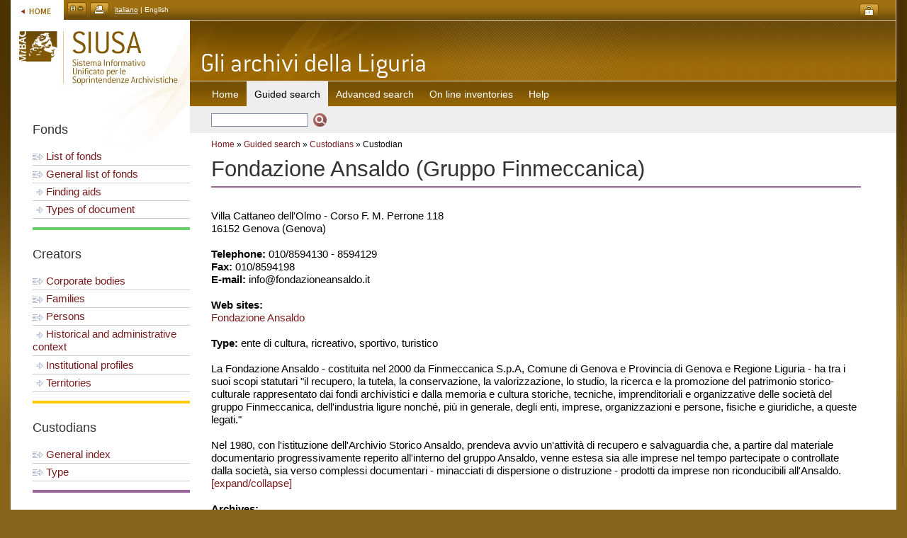

--- FILE ---
content_type: text/html; charset=utf-8
request_url: https://siusa-archivi.cultura.gov.it/cgi-bin/siusa/pagina.pl?TipoPag=cons&Chiave=14261&RicProgetto=reg-lig&RicDimF=2&RicLin=en
body_size: 6183
content:
<?xml version="1.0" encoding="utf-8"?>
<!DOCTYPE html PUBLIC "-//W3C//DTD XHTML 1.0 Strict//EN" "http://www.w3.org/TR/xhtml1/DTD/xhtml1-strict.dtd">
<html xmlns="http://www.w3.org/1999/xhtml" xml:lang="it" lang="it">
<head>
<meta http-equiv="Content-Type" content="text/html; charset=utf-8" />
<meta name="description" content="The Sistema Informativo Unificato per le Soprintendenze Archivistiche (Unified Information System for the Supervision Agencies) better known as SIUSA, intends to be the primary access node to non state archival documents, both public and private, which are not kept by State Archives." />
<meta name="keywords" content="SIUSA, archives, non state archival documents, Supervision Agencies, fonds, creators, custodians, inventorier, corporate bodies, families, persons" />
<title>SIUSA | Liguria - Fondazione Ansaldo (Gruppo Finmeccanica)</title>
<link href="/siusaweb/regionali/css/grande.css" media="screen" rel="stylesheet" type="text/css" title="testogrande" />
<link href="/siusaweb/regionali/css/albero.css" media="screen" rel="stylesheet" type="text/css" />
<link href="/siusaweb/regionali/css/jquery.cluetip.css" media="screen" rel="stylesheet" type="text/css" />
<link href="/siusaweb/regionali/css/print.css" media="print" rel="stylesheet" type="text/css" />
<link rel="alternate stylesheet" media="screen" type="text/css" title="testomedio" href="/siusaweb/regionali/css/main.css" />
<link rel="icon" href="/siusaweb/regionali/icone/favicon.ico" type="image/x-icon" />
<script type="text/javascript" src="/siusaweb/js/jquery-1.2.6.min.js"></script><script type="text/javascript" src="/siusaweb/js/jquery.toggleElements.js"></script><script type="text/javascript" src="/siusaweb/js/swricerche.js"></script><script type="text/javascript" src="/siusaweb/js/jquery.dimensions.min.js"></script><script type="text/javascript" src="/siusaweb/js/jquery.cluetip.js"></script>
<!-- SCRIPT per la stampa -->
<script type="text/javascript">
<!--
function printit(){  
if (window.print) {
window.print() ;  
} else {
var WebBrowser = '<object id="WebBrowser1" classid="CLSID:8856F961-340A-11D0-A96B-00C04FD705A2"><'+'/object>';
document.body.insertAdjacentHTML('beforeEnd', WebBrowser);
WebBrowser1.ExecWB(6, 2);//Use a 1 vs. a 2 for a prompting dialog box
WebBrowser1.outerHTML = "";  
}
}
-->
</script>
</head>
<body>
<div><a name="inizio" id="inizio"></a></div>
<!-- GUIDA NAVIGAZIONE -->
<div class="invisibile">Tasti di scelta rapida del sito: <a href="#menuprincipale" title="Menu principale del sito">Menu principale</a> | <a href="#contenuto" title="Contenuto testuale della pagina">Corpo della pagina</a> | <a href="#submenu" title="Colonna di sinistra">Vai alla colonna di sinistra</a></div>
<hr class="invisibile" />
<!-- FINE GUIDA NAVIGAZIONE --> 
<div id="container">
<!-- FUNZIONI -->
<div id="funzioni"><ul><li class="home"><a href="https://siusa-archivi.cultura.gov.it/cgi-bin/siusa/pagina.pl?RicLin=en&amp;RicDimF=2" title="SIUSA Home Page"><img src="/siusaweb/regionali/immagini/bt_home.jpg" alt="bottone home" width="75" height="28" /></a></li><li><a href="https://siusa-archivi.cultura.gov.it/cgi-bin/siusa/pagina.pl?RicVM=indice&amp;RicSez=indcons&amp;RicProgetto=reg%2dlig&amp;TipoPag=cons&amp;RicDimF=1&amp;RicLin=en&amp;Chiave=14261&amp;RicTipoScheda=sc" title="Normal font size"><img src="/siusaweb/regionali/immagini/bt_a_1.jpg" alt="Normal font size button" width="27" height="22" /></a></li><li><script type="text/javascript">
<!--
var NS = (navigator.appName == "Netscape");
var VERSION = parseInt(navigator.appVersion);
if (VERSION > 3) {
document.write('<a href="#" name="Print" accesskey="0" title="Print" onclick="printit()"><img src="/siusaweb/regionali/immagini/bt_stampa.jpg" alt="Print button" width="27" height="22" /><'+'/a>');        
}
-->
</script>
<!-- FINE SCRIPT per la stampa --></li><li><a href="https://siusa-archivi.cultura.gov.it/cgi-bin/siusa/pagina.pl?RicProgetto=reg%2dlig&amp;RicSez=indcons&amp;RicVM=indice&amp;RicTipoScheda=sc&amp;Chiave=14261&amp;RicDimF=2&amp;TipoPag=cons" title="versione italiana">italiano</a> | English</li><li class="float_right"><a href="https://siusa-archivi.cultura.gov.it/siusa/index.html" title="Reserved area"><img src="/siusaweb/regionali/immagini/bt_login.jpg" alt="bottone login" width="27" height="22" /></a></li></ul></div>
<!-- fine FUNZIONI -->
<!-- INIZIO PAGINA -->
<!-- colonna di sinstra -->
<p class="invisibile"><a name="submenu" id="submenu"></a><strong>Colonna con sottomenu di navigazione</strong></p><hr class="invisibile" />
<div id="col_sx_generico">
<div id="testata_logo"><a href="https://siusa-archivi.cultura.gov.it/cgi-bin/siusa/pagina.pl?RicLin=en&amp;RicDimF=2"><img src="/siusaweb/regionali/immagini/testata_logo.jpg" alt="SIUSA, Sistema Informativo Unificato per le Soprintendenze Archivistiche" width="253" height="116" title="SIUSA Home Page" /></a></div>
<div class="box_indici_01">
<h1>Fonds</h1>
<ul><li><a href="https://siusa-archivi.cultura.gov.it/cgi-bin/siusa/pagina.pl?RicVM=indice&amp;RicSez=fondi&amp;RicProgetto=reg-lig&amp;RicLin=en&amp;RicDimF=2"><img src="/siusaweb/regionali/icone/ico_indice.gif" alt="icona" width="15" height="9" /> List of fonds </a></li>
<li><a href="https://siusa-archivi.cultura.gov.it/cgi-bin/siusa/pagina.pl?RicVM=indice&amp;RicSez=complessi&amp;RicProgetto=reg-lig&amp;RicLin=en&amp;RicDimF=2"><img src="/siusaweb/regionali/icone/ico_indice.gif" alt="icona" width="15" height="9" /> General list of fonds </a></li>
<li><a href="https://siusa-archivi.cultura.gov.it/cgi-bin/siusa/pagina.pl?RicVM=indice&amp;RicSez=strumcorr&amp;RicProgetto=reg-lig&amp;RicLin=en&amp;RicDimF=2"><img src="/siusaweb/regionali/icone/ico_indice_02.gif" alt="icona" width="15" height="9" /> Finding aids </a></li>
<li><a href="https://siusa-archivi.cultura.gov.it/cgi-bin/siusa/pagina.pl?RicVM=indice&amp;RicSez=profdocgen&amp;RicProgetto=reg-lig&amp;RicLin=en&amp;RicDimF=2"><img src="/siusaweb/regionali/icone/ico_indice_02.gif" alt="icona" width="15" height="9" /> Types of document </a></li></ul>
</div>
<div class="box_indici_02">
<h1>Creators</h1>
<ul><li><a href="https://siusa-archivi.cultura.gov.it/cgi-bin/siusa/pagina.pl?RicVM=indice&amp;RicSez=prodenti&amp;RicProgetto=reg-lig&amp;RicLin=en&amp;RicDimF=2"><img src="/siusaweb/regionali/icone/ico_indice.gif" alt="icona" width="15" height="9" /> Corporate bodies </a></li>
<li><a href="https://siusa-archivi.cultura.gov.it/cgi-bin/siusa/pagina.pl?RicVM=indice&amp;RicSez=prodfamiglie&amp;RicProgetto=reg-lig&amp;RicLin=en&amp;RicDimF=2"><img src="/siusaweb/regionali/icone/ico_indice.gif" alt="icona" width="15" height="9" /> Families </a></li>
<li><a href="https://siusa-archivi.cultura.gov.it/cgi-bin/siusa/pagina.pl?RicVM=indice&amp;RicSez=prodpersone&amp;RicProgetto=reg-lig&amp;RicLin=en&amp;RicDimF=2"><img src="/siusaweb/regionali/icone/ico_indice.gif" alt="icona" width="15" height="9" /> Persons </a></li>
<li><a href="https://siusa-archivi.cultura.gov.it/cgi-bin/siusa/pagina.pl?RicVM=indice&amp;RicSez=contesti&amp;RicProgetto=reg-lig&amp;RicLin=en&amp;RicDimF=2"><img src="/siusaweb/regionali/icone/ico_indice_02.gif" alt="icona" width="15" height="9" /> Historical and administrative context </a></li>
<li><a href="https://siusa-archivi.cultura.gov.it/cgi-bin/siusa/pagina.pl?RicVM=indice&amp;RicSez=profist&amp;RicProgetto=reg-lig&amp;RicLin=en&amp;RicDimF=2"><img src="/siusaweb/regionali/icone/ico_indice_02.gif" alt="icona" width="15" height="9" /> Institutional profiles </a></li>
<li><a href="https://siusa-archivi.cultura.gov.it/cgi-bin/siusa/pagina.pl?RicVM=indice&amp;RicSez=ambiti&amp;RicProgetto=reg-lig&amp;RicLin=en&amp;RicDimF=2"><img src="/siusaweb/regionali/icone/ico_indice_02.gif" alt="icona" width="15" height="9" /> Territories </a></li></ul>
</div>
<div class="box_indici_03">
<h1>Custodians</h1>
<ul><li><a href="https://siusa-archivi.cultura.gov.it/cgi-bin/siusa/pagina.pl?RicVM=indice&amp;RicSez=indcons&amp;RicProgetto=reg-lig&amp;RicLin=en&amp;RicDimF=2"><img src="/siusaweb/regionali/icone/ico_indice.gif" alt="icona" width="15" height="9" /> General index </a></li>
<li><a href="https://siusa-archivi.cultura.gov.it/cgi-bin/siusa/pagina.pl?RicVM=indice&amp;RicSez=indconstipo&amp;RicProgetto=reg-lig&amp;RicLin=en&amp;RicDimF=2"><img src="/siusaweb/regionali/icone/ico_indice.gif" alt="icona" width="15" height="9" /> Type </a></li></ul>
</div>
</div>
<!-- fine colonna di sinstra -->

<div id="col_center">
<p class="invisibile">
<a name="contenuto" id="contenuto"></a>
<strong>Contenuto della pagina</strong>
</p>
<hr class="invisibile" />
<!-- TESTATA -->
<div id="testata_bg">
<div id="testata_titolo"><img src="/siusaweb/regionali/titoli/t_liguria.gif" alt="Guida on-line agli archivi non statali" height="85" /></div>
</div>
<!-- FINE TESTATA -->
<!-- MENU -->
<div class="invisibile"><a name="menuprincipale" id="menuprincipale"></a><strong>Menu di navigazione</strong><hr class="invisibile" /></div>
<div id="menu"><ul><li><a href="https://siusa-archivi.cultura.gov.it/cgi-bin/siusa/pagina.pl?RicProgetto=reg-lig&amp;RicLin=en&amp;RicDimF=2" accesskey="1" title="access key 1">Home</a></li><li class="select">Guided search</li><li><a href="https://siusa-archivi.cultura.gov.it/cgi-bin/siusa/pagina.pl?RicVM=ricercaavanzata&amp;RicProgetto=reg-lig&amp;RicLin=en&amp;RicDimF=2" accesskey="3" title="access key 3">Advanced search</a></li><li><a href="https://siusa-archivi.cultura.gov.it/cgi-bin/siusa/pagina.pl?RicVM=inventari&amp;RicProgetto=reg-lig&amp;RicLin=en&amp;RicDimF=2" accesskey="4" title="access key 4">On line inventories</a></li><li><a href="https://siusa-archivi.cultura.gov.it/cgi-bin/siusa/pagina.pl?RicVM=aiuto&amp;RicProgetto=reg-lig&amp;RicLin=en&amp;RicDimF=2" accesskey="7" title="access key 7">Help</a></li></ul></div>
<!-- FINE MENU -->
<!-- cerca -->
<div id="barra_cerca">
<form id="ricercasemplice" method="get" action="https://siusa-archivi.cultura.gov.it/cgi-bin/siusa/pagina.pl">
<p>
 <input name="RicFrmRicSemplice" type="text" size="15" class="input" value="" />
 <input name="imageField" type="image" title="Simple search | searches in the following fields | Fonds: name, other names, content, archival history; | Custodians: name, other names, historical informations; | Creators: name, other names, description." src="/siusaweb/regionali/immagini/bt_cerca.gif" alt="Search" class="image_field title" />
 <input type="hidden" name="RicVM" value="ricercasemplice" /> 
 <input type="hidden" name="RicProgetto" value="reg-lig" /> 
 <input type="hidden" name="RicLin" value="en" /> 
 <input type="hidden" name="RicDimF" value="2" />

</p>
</form>
</div>
<!-- fine cerca -->
<div id="col_center_margini">
<div id="path"><a href="https://siusa-archivi.cultura.gov.it/cgi-bin/siusa/pagina.pl?RicProgetto=reg-lig&amp;RicLin=en&amp;RicDimF=2">Home</a>  &raquo; <a href="https://siusa-archivi.cultura.gov.it/cgi-bin/siusa/pagina.pl?RicVM=indice&amp;RicProgetto=reg-lig&amp;RicLin=en&amp;RicDimF=2">Guided search</a>  &raquo; <a href="https://siusa-archivi.cultura.gov.it/cgi-bin/siusa/pagina.pl?RicTipoScheda=sc&amp;RicLin=en&amp;RicDimF=2&amp;RicProgetto=reg%2dlig&amp;RicVM=indice&amp;RicSez=indcons"> Custodians</a> &raquo; Custodian</div>
<h1 class="titolo_conservatori">Fondazione Ansaldo (Gruppo Finmeccanica)</h1>
<div id="main_text">
Villa Cattaneo dell&apos;Olmo - Corso F. M. Perrone 118<br />16152 Genova (Genova)<br /><br /><strong>Telephone:</strong> 010/8594130 - 8594129<br /><strong>Fax:</strong> 010/8594198<br /><strong>E-mail:</strong> info@fondazioneansaldo.it<br /><br /><strong>Web sites:</strong><br /><a href="http://www.fondazioneansaldo.it/." title="This link opens in a new window" onclick="window.open(this.href); return false;" onkeypress="window.open(this.href); return false;">Fondazione Ansaldo</a><br /><br /><strong>Type:</strong> ente di cultura, ricreativo, sportivo, turistico<br /><br />La Fondazione Ansaldo - costituita nel 2000 da Finmeccanica S.p.A, Comune di Genova e Provincia di Genova e Regione Liguria - ha tra i suoi scopi statutari &quot;il recupero, la tutela, la conservazione, la valorizzazione, lo studio, la ricerca e la promozione del patrimonio storico-culturale rappresentato dai fondi archivistici e dalla memoria e cultura storiche, tecniche, imprenditoriali e organizzative delle società del gruppo Finmeccanica, dell&apos;industria ligure nonché, più in generale, degli enti, imprese, organizzazioni e persone, fisiche e giuridiche, a queste legati.&quot;<br /><br />Nel 1980, con l&apos;istituzione dell&apos;Archivio Storico Ansaldo, prendeva avvio un&apos;attività di recupero e salvaguardia che, a partire dal materiale documentario progressivamente reperito all&apos;interno del gruppo Ansaldo, venne estesa sia alle imprese nel tempo partecipate o controllate dalla società, sia verso complessi documentari - minacciati di dispersione o distruzione - prodotti da imprese non riconducibili all&apos;Ansaldo.<br /><div class="field-c closed" title="[expand/collapse]">Attualmente (settembre 2010) la Fondazione Ansaldo conserva oltre 15 chilometri di documentazione dalla metà del secolo XIX, prodotta da imprese riconducibili, soprattutto, ai gruppi Ansaldo, Bombrini, Bruzzo, Costa, Dufour, Fincantieri, Finmare, Finmeccanica, Gaslini, Ilva-Italsider, Perrone e da altri soggetti economici quali la Borsa Valori di Genova e il Banco di Chiavari e della Riviera Ligure.<br />Rilevanti sono anche altre raccolte: 300mila fotografie originali in negativo e a stampa che offrono una panoramica di molteplici attività imprenditoriali e lavorative a partire dalla seconda metà dell&apos;800, 4mila pellicole cinematografiche originali che documentano i più diversi aspetti della vita economica italiana del novecento, oltre a disegni tecnici e industriali, manufatti d&apos;epoca e cimeli, registri navali, titoli azionari e obbligazionari. <br /><br />La Fondazione Ansaldo è aperta al pubblico dal lunedì al venerdì dalle ore 8.30 alle ore 16.30<br /><br />E&apos; necessario concordare con la segreteria tempi e modalità riguardanti l&apos;accesso alle sale di consultazione e le visite.</div><br /><br /><strong>Archives:</strong><br /><a href="https://siusa-archivi.cultura.gov.it/cgi-bin/siusa/pagina.pl?TipoPag=comparc&amp;Chiave=339473&amp;RicLin=en&amp;RicDimF=2&amp;RicProgetto=reg%2dlig">Acciaierie e Ferriere di Bolzaneto</a> (complesso di fondi / superfondo)<br /><a href="https://siusa-archivi.cultura.gov.it/cgi-bin/siusa/pagina.pl?TipoPag=comparc&amp;Chiave=341220&amp;RicLin=en&amp;RicDimF=2&amp;RicProgetto=reg%2dlig">Acciaierie e ferriere nazionali</a> (fondo)<br /><a href="https://siusa-archivi.cultura.gov.it/cgi-bin/siusa/pagina.pl?TipoPag=comparc&amp;Chiave=341218&amp;RicLin=en&amp;RicDimF=2&amp;RicProgetto=reg%2dlig">Acciaierie elettriche Cogne - Girod</a> (fondo)<br /><a href="https://siusa-archivi.cultura.gov.it/cgi-bin/siusa/pagina.pl?TipoPag=comparc&amp;Chiave=341221&amp;RicLin=en&amp;RicDimF=2&amp;RicProgetto=reg%2dlig">Acciaierie venete</a> (fondo)<br /><a href="https://siusa-archivi.cultura.gov.it/cgi-bin/siusa/pagina.pl?TipoPag=comparc&amp;Chiave=341223&amp;RicLin=en&amp;RicDimF=2&amp;RicProgetto=reg%2dlig">Agglomerati antracite Aosta</a> (fondo)<br /><a href="https://siusa-archivi.cultura.gov.it/cgi-bin/siusa/pagina.pl?TipoPag=comparc&amp;Chiave=341234&amp;RicLin=en&amp;RicDimF=2&amp;RicProgetto=reg%2dlig">Alti forni, Fonderie e Acciaierie di Piombino</a> (fondo)<br /><a href="https://siusa-archivi.cultura.gov.it/cgi-bin/siusa/pagina.pl?TipoPag=comparc&amp;Chiave=339474&amp;RicLin=en&amp;RicDimF=2&amp;RicProgetto=reg%2dlig">Ansaldo</a> (complesso di fondi / superfondo)<br /><a href="https://siusa-archivi.cultura.gov.it/cgi-bin/siusa/pagina.pl?TipoPag=comparc&amp;Chiave=341244&amp;RicLin=en&amp;RicDimF=2&amp;RicProgetto=reg%2dlig">Ansaldo Cogne</a> (fondo)<br /><a href="https://siusa-archivi.cultura.gov.it/cgi-bin/siusa/pagina.pl?TipoPag=comparc&amp;Chiave=341245&amp;RicLin=en&amp;RicDimF=2&amp;RicProgetto=reg%2dlig">Ansaldo Coke</a> (fondo)<br /><a href="https://siusa-archivi.cultura.gov.it/cgi-bin/siusa/pagina.pl?TipoPag=comparc&amp;Chiave=138581&amp;RicLin=en&amp;RicDimF=2&amp;RicProgetto=reg%2dlig">Banco di Chiavari e della Riviera Ligure</a> (fondo)<br /><a href="https://siusa-archivi.cultura.gov.it/cgi-bin/siusa/pagina.pl?TipoPag=comparc&amp;Chiave=340860&amp;RicLin=en&amp;RicDimF=2&amp;RicProgetto=reg%2dlig">Bombrini Parodi, famiglia</a> (fondo)<br /><a href="https://siusa-archivi.cultura.gov.it/cgi-bin/siusa/pagina.pl?TipoPag=comparc&amp;Chiave=340859&amp;RicLin=en&amp;RicDimF=2&amp;RicProgetto=reg%2dlig">Bombrini, famiglia</a> (fondo)<br /><a href="https://siusa-archivi.cultura.gov.it/cgi-bin/siusa/pagina.pl?TipoPag=comparc&amp;Chiave=126732&amp;RicLin=en&amp;RicDimF=2&amp;RicProgetto=reg%2dlig">Borsa Valori di Genova</a> (fondo)<br /><a href="https://siusa-archivi.cultura.gov.it/cgi-bin/siusa/pagina.pl?TipoPag=comparc&amp;Chiave=341246&amp;RicLin=en&amp;RicDimF=2&amp;RicProgetto=reg%2dlig">Breda siderurgica</a> (fondo)<br /><a href="https://siusa-archivi.cultura.gov.it/cgi-bin/siusa/pagina.pl?TipoPag=comparc&amp;Chiave=341699&amp;RicLin=en&amp;RicDimF=2&amp;RicProgetto=reg%2dlig">Cementerie litoranee</a> (fondo)<br /><a href="https://siusa-archivi.cultura.gov.it/cgi-bin/siusa/pagina.pl?TipoPag=comparc&amp;Chiave=341701&amp;RicLin=en&amp;RicDimF=2&amp;RicProgetto=reg%2dlig">Centro ricerche metallurgiche - CRM</a> (fondo)<br /><a href="https://siusa-archivi.cultura.gov.it/cgi-bin/siusa/pagina.pl?TipoPag=comparc&amp;Chiave=340867&amp;RicLin=en&amp;RicDimF=2&amp;RicProgetto=reg%2dlig">Consiglio di fabbrica Stabilimento Meccanico</a> (fondo)<br /><a href="https://siusa-archivi.cultura.gov.it/cgi-bin/siusa/pagina.pl?TipoPag=comparc&amp;Chiave=341706&amp;RicLin=en&amp;RicDimF=2&amp;RicProgetto=reg%2dlig">Cornigliano spa</a> (fondo)<br /><a href="https://siusa-archivi.cultura.gov.it/cgi-bin/siusa/pagina.pl?TipoPag=comparc&amp;Chiave=340931&amp;RicLin=en&amp;RicDimF=2&amp;RicProgetto=reg%2dlig">Costa, famiglia</a> (fondo)<br /><a href="https://siusa-archivi.cultura.gov.it/cgi-bin/siusa/pagina.pl?TipoPag=comparc&amp;Chiave=341983&amp;RicLin=en&amp;RicDimF=2&amp;RicProgetto=reg%2dlig">Cottini Osta Amelia</a> (fondo)<br /><a href="https://siusa-archivi.cultura.gov.it/cgi-bin/siusa/pagina.pl?TipoPag=comparc&amp;Chiave=340870&amp;RicLin=en&amp;RicDimF=2&amp;RicProgetto=reg%2dlig">De Vito Eugenio</a> (fondo)<br /><a href="https://siusa-archivi.cultura.gov.it/cgi-bin/siusa/pagina.pl?TipoPag=comparc&amp;Chiave=340932&amp;RicLin=en&amp;RicDimF=2&amp;RicProgetto=reg%2dlig">Dufour</a> (fondo)<br /><a href="https://siusa-archivi.cultura.gov.it/cgi-bin/siusa/pagina.pl?TipoPag=comparc&amp;Chiave=341711&amp;RicLin=en&amp;RicDimF=2&amp;RicProgetto=reg%2dlig">Elba S.A. di miniere e di altiforni</a> (fondo)<br /><a href="https://siusa-archivi.cultura.gov.it/cgi-bin/siusa/pagina.pl?TipoPag=comparc&amp;Chiave=341076&amp;RicLin=en&amp;RicDimF=2&amp;RicProgetto=reg%2dlig">Finmare</a> (complesso di fondi / superfondo)<br /><a href="https://siusa-archivi.cultura.gov.it/cgi-bin/siusa/pagina.pl?TipoPag=comparc&amp;Chiave=341981&amp;RicLin=en&amp;RicDimF=2&amp;RicProgetto=reg%2dlig">Finsider</a> (fondo)<br /><a href="https://siusa-archivi.cultura.gov.it/cgi-bin/siusa/pagina.pl?TipoPag=comparc&amp;Chiave=347812&amp;RicLin=en&amp;RicDimF=2&amp;RicProgetto=reg%2dlig">Fondazione Ansaldo. Cineteca</a> (complesso di fondi / superfondo)<br /><a href="https://siusa-archivi.cultura.gov.it/cgi-bin/siusa/pagina.pl?TipoPag=comparc&amp;Chiave=341996&amp;RicLin=en&amp;RicDimF=2&amp;RicProgetto=reg%2dlig">Fondazione Ansaldo. Fototeca</a> (complesso di fondi / superfondo)<br /><a href="https://siusa-archivi.cultura.gov.it/cgi-bin/siusa/pagina.pl?TipoPag=comparc&amp;Chiave=341673&amp;RicLin=en&amp;RicDimF=2&amp;RicProgetto=reg%2dlig">Fondazione Gerolamo Gaslini</a> (fondo)<br /><a href="https://siusa-archivi.cultura.gov.it/cgi-bin/siusa/pagina.pl?TipoPag=comparc&amp;Chiave=340871&amp;RicLin=en&amp;RicDimF=2&amp;RicProgetto=reg%2dlig">Gamba Carlo</a> (fondo)<br /><a href="https://siusa-archivi.cultura.gov.it/cgi-bin/siusa/pagina.pl?TipoPag=comparc&amp;Chiave=341352&amp;RicLin=en&amp;RicDimF=2&amp;RicProgetto=reg%2dlig">Gaslini Gerolamo</a> (complesso di fondi / superfondo)<br /><a href="https://siusa-archivi.cultura.gov.it/cgi-bin/siusa/pagina.pl?TipoPag=comparc&amp;Chiave=341391&amp;RicLin=en&amp;RicDimF=2&amp;RicProgetto=reg%2dlig">Gaslini, Gerolamo</a> (fondo)<br /><a href="https://siusa-archivi.cultura.gov.it/cgi-bin/siusa/pagina.pl?TipoPag=comparc&amp;Chiave=341160&amp;RicLin=en&amp;RicDimF=2&amp;RicProgetto=reg%2dlig">Grisella spa</a> (fondo)<br /><a href="https://siusa-archivi.cultura.gov.it/cgi-bin/siusa/pagina.pl?TipoPag=comparc&amp;Chiave=341216&amp;RicLin=en&amp;RicDimF=2&amp;RicProgetto=reg%2dlig">Ilva</a> (fondo)<br /><a href="https://siusa-archivi.cultura.gov.it/cgi-bin/siusa/pagina.pl?TipoPag=comparc&amp;Chiave=138469&amp;RicLin=en&amp;RicDimF=2&amp;RicProgetto=reg%2dlig">Ilva</a> (complesso di fondi / superfondo)<br /><a href="https://siusa-archivi.cultura.gov.it/cgi-bin/siusa/pagina.pl?TipoPag=comparc&amp;Chiave=341214&amp;RicLin=en&amp;RicDimF=2&amp;RicProgetto=reg%2dlig">Ilva Alti Forni e Acciaierie d’Italia</a> (fondo)<br /><a href="https://siusa-archivi.cultura.gov.it/cgi-bin/siusa/pagina.pl?TipoPag=comparc&amp;Chiave=341712&amp;RicLin=en&amp;RicDimF=2&amp;RicProgetto=reg%2dlig">Impresa Sebina di navigazione</a> (fondo)<br /><a href="https://siusa-archivi.cultura.gov.it/cgi-bin/siusa/pagina.pl?TipoPag=comparc&amp;Chiave=341716&amp;RicLin=en&amp;RicDimF=2&amp;RicProgetto=reg%2dlig">Istituto case per lavoratori dell&apos;industria siderurgica - ICLIS</a> (fondo)<br /><a href="https://siusa-archivi.cultura.gov.it/cgi-bin/siusa/pagina.pl?TipoPag=comparc&amp;Chiave=341643&amp;RicLin=en&amp;RicDimF=2&amp;RicProgetto=reg%2dlig">Istituto Giannina Gaslini</a> (fondo)<br /><a href="https://siusa-archivi.cultura.gov.it/cgi-bin/siusa/pagina.pl?TipoPag=comparc&amp;Chiave=341718&amp;RicLin=en&amp;RicDimF=2&amp;RicProgetto=reg%2dlig">Istituto Industriale ligure</a> (fondo)<br /><a href="https://siusa-archivi.cultura.gov.it/cgi-bin/siusa/pagina.pl?TipoPag=comparc&amp;Chiave=341215&amp;RicLin=en&amp;RicDimF=2&amp;RicProgetto=reg%2dlig">Italsider</a> (fondo)<br /><a href="https://siusa-archivi.cultura.gov.it/cgi-bin/siusa/pagina.pl?TipoPag=comparc&amp;Chiave=341206&amp;RicLin=en&amp;RicDimF=2&amp;RicProgetto=reg%2dlig">Manzitti Francesco</a> (fondo)<br /><a href="https://siusa-archivi.cultura.gov.it/cgi-bin/siusa/pagina.pl?TipoPag=comparc&amp;Chiave=341719&amp;RicLin=en&amp;RicDimF=2&amp;RicProgetto=reg%2dlig">Monferro spa - Costruzioni e montaggi in ferro</a> (fondo)<br /><a href="https://siusa-archivi.cultura.gov.it/cgi-bin/siusa/pagina.pl?TipoPag=comparc&amp;Chiave=340872&amp;RicLin=en&amp;RicDimF=2&amp;RicProgetto=reg%2dlig">Montan Francesco</a> (fondo)<br /><a href="https://siusa-archivi.cultura.gov.it/cgi-bin/siusa/pagina.pl?TipoPag=comparc&amp;Chiave=341720&amp;RicLin=en&amp;RicDimF=2&amp;RicProgetto=reg%2dlig">Nazionale Cogne</a> (fondo)<br /><a href="https://siusa-archivi.cultura.gov.it/cgi-bin/siusa/pagina.pl?TipoPag=comparc&amp;Chiave=340873&amp;RicLin=en&amp;RicDimF=2&amp;RicProgetto=reg%2dlig">Ocren-Italtrafo</a> (fondo)<br /><a href="https://siusa-archivi.cultura.gov.it/cgi-bin/siusa/pagina.pl?TipoPag=comparc&amp;Chiave=341908&amp;RicLin=en&amp;RicDimF=2&amp;RicProgetto=reg%2dlig">Partecipazioni e gestioni immobiliari - PAGEIM</a> (fondo)<br /><a href="https://siusa-archivi.cultura.gov.it/cgi-bin/siusa/pagina.pl?TipoPag=comparc&amp;Chiave=341093&amp;RicLin=en&amp;RicDimF=2&amp;RicProgetto=reg%2dlig">Partecipazioni Navali - PANA srl</a> (fondo)<br /><a href="https://siusa-archivi.cultura.gov.it/cgi-bin/siusa/pagina.pl?TipoPag=comparc&amp;Chiave=340875&amp;RicLin=en&amp;RicDimF=2&amp;RicProgetto=reg%2dlig">Pellizzari A. &amp; Figli</a> (fondo)<br /><a href="https://siusa-archivi.cultura.gov.it/cgi-bin/siusa/pagina.pl?TipoPag=comparc&amp;Chiave=341224&amp;RicLin=en&amp;RicDimF=2&amp;RicProgetto=reg%2dlig">Perrone, famiglia</a> (fondo)<br /><a href="https://siusa-archivi.cultura.gov.it/cgi-bin/siusa/pagina.pl?TipoPag=comparc&amp;Chiave=341982&amp;RicLin=en&amp;RicDimF=2&amp;RicProgetto=reg%2dlig">Pittaluga Luigi Vapori di Genova</a> (fondo)<br /><a href="https://siusa-archivi.cultura.gov.it/cgi-bin/siusa/pagina.pl?TipoPag=comparc&amp;Chiave=340876&amp;RicLin=en&amp;RicDimF=2&amp;RicProgetto=reg%2dlig">Puri Alessandro</a> (fondo)<br /><a href="https://siusa-archivi.cultura.gov.it/cgi-bin/siusa/pagina.pl?TipoPag=comparc&amp;Chiave=340877&amp;RicLin=en&amp;RicDimF=2&amp;RicProgetto=reg%2dlig">Rougier Achille</a> (fondo)<br /><a href="https://siusa-archivi.cultura.gov.it/cgi-bin/siusa/pagina.pl?TipoPag=comparc&amp;Chiave=340878&amp;RicLin=en&amp;RicDimF=2&amp;RicProgetto=reg%2dlig">Sarli Cristianino</a> (fondo)<br /><a href="https://siusa-archivi.cultura.gov.it/cgi-bin/siusa/pagina.pl?TipoPag=comparc&amp;Chiave=341909&amp;RicLin=en&amp;RicDimF=2&amp;RicProgetto=reg%2dlig">Società acquedotti della Versilia</a> (fondo)<br /><a href="https://siusa-archivi.cultura.gov.it/cgi-bin/siusa/pagina.pl?TipoPag=comparc&amp;Chiave=341910&amp;RicLin=en&amp;RicDimF=2&amp;RicProgetto=reg%2dlig">Società anonima delle ferriere italiane</a> (fondo)<br /><a href="https://siusa-archivi.cultura.gov.it/cgi-bin/siusa/pagina.pl?TipoPag=comparc&amp;Chiave=341091&amp;RicLin=en&amp;RicDimF=2&amp;RicProgetto=reg%2dlig">Società anonima di sicurtà fra armatori - SASA</a> (fondo)<br /><a href="https://siusa-archivi.cultura.gov.it/cgi-bin/siusa/pagina.pl?TipoPag=comparc&amp;Chiave=341911&amp;RicLin=en&amp;RicDimF=2&amp;RicProgetto=reg%2dlig">Società anonima distribuzione energia Aosta - SADEA</a> (fondo)<br /><a href="https://siusa-archivi.cultura.gov.it/cgi-bin/siusa/pagina.pl?TipoPag=comparc&amp;Chiave=341913&amp;RicLin=en&amp;RicDimF=2&amp;RicProgetto=reg%2dlig">Società anonima Ferriera di Voltri</a> (fondo)<br /><a href="https://siusa-archivi.cultura.gov.it/cgi-bin/siusa/pagina.pl?TipoPag=comparc&amp;Chiave=341912&amp;RicLin=en&amp;RicDimF=2&amp;RicProgetto=reg%2dlig">Società anonima Ferriera Fratelli Sanguineti</a> (fondo)<br /><a href="https://siusa-archivi.cultura.gov.it/cgi-bin/siusa/pagina.pl?TipoPag=comparc&amp;Chiave=341915&amp;RicLin=en&amp;RicDimF=2&amp;RicProgetto=reg%2dlig">Società anonima Franchi-Gregorini</a> (fondo)<br /><a href="https://siusa-archivi.cultura.gov.it/cgi-bin/siusa/pagina.pl?TipoPag=comparc&amp;Chiave=341916&amp;RicLin=en&amp;RicDimF=2&amp;RicProgetto=reg%2dlig">Società anonima Stabilimento Silvestro Nasturzio di Sampierdarena</a> (fondo)<br /><a href="https://siusa-archivi.cultura.gov.it/cgi-bin/siusa/pagina.pl?TipoPag=comparc&amp;Chiave=521694&amp;RicLin=en&amp;RicDimF=2&amp;RicProgetto=reg%2dlig">Società Anonima Unione Italiana Tramways Elettrici – UITE</a> (fondo)<br /><a href="https://siusa-archivi.cultura.gov.it/cgi-bin/siusa/pagina.pl?TipoPag=comparc&amp;Chiave=341092&amp;RicLin=en&amp;RicDimF=2&amp;RicProgetto=reg%2dlig">Società Aurora di Navigazione srl</a> (fondo)<br /><a href="https://siusa-archivi.cultura.gov.it/cgi-bin/siusa/pagina.pl?TipoPag=comparc&amp;Chiave=341523&amp;RicLin=en&amp;RicDimF=2&amp;RicProgetto=reg%2dlig">Società del gruppo Gaslini</a> (fondo)<br /><a href="https://siusa-archivi.cultura.gov.it/cgi-bin/siusa/pagina.pl?TipoPag=comparc&amp;Chiave=341917&amp;RicLin=en&amp;RicDimF=2&amp;RicProgetto=reg%2dlig">Società Elettrica della Campania</a> (fondo)<br /><a href="https://siusa-archivi.cultura.gov.it/cgi-bin/siusa/pagina.pl?TipoPag=comparc&amp;Chiave=341918&amp;RicLin=en&amp;RicDimF=2&amp;RicProgetto=reg%2dlig">Società Elettrica Teramo</a> (fondo)<br /><a href="https://siusa-archivi.cultura.gov.it/cgi-bin/siusa/pagina.pl?TipoPag=comparc&amp;Chiave=341919&amp;RicLin=en&amp;RicDimF=2&amp;RicProgetto=reg%2dlig">Società Esercizi Siderurgici e Metallurgici</a> (fondo)<br /><a href="https://siusa-archivi.cultura.gov.it/cgi-bin/siusa/pagina.pl?TipoPag=comparc&amp;Chiave=341920&amp;RicLin=en&amp;RicDimF=2&amp;RicProgetto=reg%2dlig">Società Ferrovie Marchigiane</a> (fondo)<br /><a href="https://siusa-archivi.cultura.gov.it/cgi-bin/siusa/pagina.pl?TipoPag=comparc&amp;Chiave=341921&amp;RicLin=en&amp;RicDimF=2&amp;RicProgetto=reg%2dlig">Società Generale Pugliese di elettricità</a> (fondo)<br /><a href="https://siusa-archivi.cultura.gov.it/cgi-bin/siusa/pagina.pl?TipoPag=comparc&amp;Chiave=341930&amp;RicLin=en&amp;RicDimF=2&amp;RicProgetto=reg%2dlig">Società Idroelettrica dell&apos;Ossola</a> (fondo)<br /><a href="https://siusa-archivi.cultura.gov.it/cgi-bin/siusa/pagina.pl?TipoPag=comparc&amp;Chiave=341935&amp;RicLin=en&amp;RicDimF=2&amp;RicProgetto=reg%2dlig">Società Immobiliare Borgo</a> (fondo)<br /><a href="https://siusa-archivi.cultura.gov.it/cgi-bin/siusa/pagina.pl?TipoPag=comparc&amp;Chiave=341949&amp;RicLin=en&amp;RicDimF=2&amp;RicProgetto=reg%2dlig">Società Italiana Acciai Speciali - SIAS</a> (fondo)<br /><a href="https://siusa-archivi.cultura.gov.it/cgi-bin/siusa/pagina.pl?TipoPag=comparc&amp;Chiave=341951&amp;RicLin=en&amp;RicDimF=2&amp;RicProgetto=reg%2dlig">Società Italiana Acciaierie Cornigliano - SIAC</a> (fondo)<br /><a href="https://siusa-archivi.cultura.gov.it/cgi-bin/siusa/pagina.pl?TipoPag=comparc&amp;Chiave=341953&amp;RicLin=en&amp;RicDimF=2&amp;RicProgetto=reg%2dlig">Società Italiana Gestioni Immobiliari - SIGIM</a> (fondo)<br /><a href="https://siusa-archivi.cultura.gov.it/cgi-bin/siusa/pagina.pl?TipoPag=comparc&amp;Chiave=341954&amp;RicLin=en&amp;RicDimF=2&amp;RicProgetto=reg%2dlig">Società Lucana Imprese Idrolettriche</a> (fondo)<br /><a href="https://siusa-archivi.cultura.gov.it/cgi-bin/siusa/pagina.pl?TipoPag=comparc&amp;Chiave=341955&amp;RicLin=en&amp;RicDimF=2&amp;RicProgetto=reg%2dlig">Società Meridionale Azoto</a> (fondo)<br /><a href="https://siusa-archivi.cultura.gov.it/cgi-bin/siusa/pagina.pl?TipoPag=comparc&amp;Chiave=341956&amp;RicLin=en&amp;RicDimF=2&amp;RicProgetto=reg%2dlig">Società Partecipazione Aziende Minerarie</a> (fondo)<br /><a href="https://siusa-archivi.cultura.gov.it/cgi-bin/siusa/pagina.pl?TipoPag=comparc&amp;Chiave=341957&amp;RicLin=en&amp;RicDimF=2&amp;RicProgetto=reg%2dlig">Società partecipazione Industriali e Commerciali - SPAICO</a> (fondo)<br /><a href="https://siusa-archivi.cultura.gov.it/cgi-bin/siusa/pagina.pl?TipoPag=comparc&amp;Chiave=341959&amp;RicLin=en&amp;RicDimF=2&amp;RicProgetto=reg%2dlig">Stabilimento di Novi Ligure</a> (fondo)<br /><a href="https://siusa-archivi.cultura.gov.it/cgi-bin/siusa/pagina.pl?TipoPag=comparc&amp;Chiave=341961&amp;RicLin=en&amp;RicDimF=2&amp;RicProgetto=reg%2dlig">Stabilimento di Savona</a> (fondo)<br /><a href="https://siusa-archivi.cultura.gov.it/cgi-bin/siusa/pagina.pl?TipoPag=comparc&amp;Chiave=341958&amp;RicLin=en&amp;RicDimF=2&amp;RicProgetto=reg%2dlig">Unione esercizi elettrici - UNES</a> (fondo)<br /><a href="https://siusa-archivi.cultura.gov.it/cgi-bin/siusa/pagina.pl?TipoPag=comparc&amp;Chiave=340879&amp;RicLin=en&amp;RicDimF=2&amp;RicProgetto=reg%2dlig">Virgilio Agostino</a> (fondo)<br /><a href="https://siusa-archivi.cultura.gov.it/cgi-bin/siusa/pagina.pl?TipoPag=comparc&amp;Chiave=341985&amp;RicLin=en&amp;RicDimF=2&amp;RicProgetto=reg%2dlig">Zoncada Giovanni</a> (fondo)<br /><br /><br /><strong>Bibliography:</strong><br />Archivio Finmare, Inventario, 1933-1995, a cura di C. Cerioli, Genova, Fondazione Ansaldo, 2009 (Strumenti, 1)<br />D. Mezzani, R. Viazzi, Archivio Gerolamo Gaslini, Inventario, 1899-1987, in «Strumenti», 2, Fondazione Ansaldo, Genova 2009<br />Archivio Manzitti, Inventario, 1946-1971, a cura di B. Celsi, C. Cerioli, in «Strumenti», 3, Fondazione Ansaldo, Genova 2009<br /><br /><strong>Editing and review:</strong><br />Imperiale Francesca, 2010/09/09, prima redazione<br /><br /><br />
</div>
<!-- FINE PAGINA -->
<!-- bottone top -->
<div id="top">
<a href="#inizio" title="torna ad inizio pagina"><img src="/siusaweb/regionali/immagini/bt_top.gif" alt="icona top" width="16" height="16" /></a></div>
<!-- fine bottone top -->
</div>
</div>
<!-- FINE PAGINA -->
<div class="ripulitore"></div>
<!-- awstats -->

<!-- fine awstats -->
<!-- inizio FOOTER -->
<div id="footer"><a href="https://siusa-archivi.cultura.gov.it/cgi-bin/siusa/pagina.pl?TipoPag=credits&amp;RicLin=en&amp;RicProgetto=reg-lig">credits</a> | <a href="https://siusa-archivi.cultura.gov.it/cgi-bin/siusa/pagina.pl?TipoPag=copyright&amp;RicLin=en&amp;RicProgetto=reg-lig">copyright</a> | <a href="https://siusa-archivi.cultura.gov.it/cgi-bin/siusa/pagina.pl?TipoPag=informazioni&amp;RicLin=en&amp;RicProgetto=reg-lig">information and contacts</a>  | <a href="https://siusa-archivi.cultura.gov.it/cgi-bin/siusa/pagina.pl?TipoPag=privacy&amp;RicLin=en&amp;RicProgetto=reg-lig">privacy policy</a> | Texts released under <a rel="license" href="https://creativecommons.org/licenses/by-sa/4.0/" title="This link opens in a new window" onclick="window.open(this.href); return false;" onkeypress="window.open(this.href); return false;">CC BY-SA</a> license, unless otherwise specified.

</div>
<!-- fine FOOTER -->
</div><!-- fine CONTAINER -->
</body>
</html>


--- FILE ---
content_type: text/css
request_url: https://siusa-archivi.cultura.gov.it/siusaweb/regionali/css/albero.css
body_size: 716
content:
/**************************************CSS PER L'ALBERO DEI FONDIappare sulla sinistra della pagina**************************************//**************************************CONTAINERserve per spostare il contenuto dellascheda e lasciare un margine sinistro dove viene inserito l'albero**************************************//*#container{	padding-left: 10px;	padding-right: 10px;	padding-top: 30px;	background-color: #FBFAF8;	margin-left: 220px;}*//**************************************ALBERO**************************************/#albero{	/*float: left;	width: 230px;	font-family: Verdana, Arial, Helvetica, sans-serif;	font-size: 0.7em;*/	color: #000000;	padding-left: 10px;	padding-right: 10px;	padding-top: 2em;	padding-bottom: 5em;	margin-right: 0px;	background-image: url(../immagini/testata_logo_bottom.jpg);	background-repeat: no-repeat;	background-position: right top;}#albero a {	color: #791B1D;	/*background-color: #FBFAF8;*/	text-decoration: none;}#albero a:hover {	color: #CC0000;	/*background-color: #FBFAF8;*/}#albero ul {	list-style-type: none;	margin-right: 0px;	margin-left: 0px;	padding-left: 0px;}#albero ul li {	list-style-type: none;	padding-top: 5px;	margin-top: 5px;	border-top-color: #DCDCDE;	border-top-style: solid;	border-top-width: 1px;}#albero .help {	background-color: #FBFAF8;	cursor: help;	color: #CC0000;}#albero img {	border: 0px;	vertical-align: middle;}/**************************************ALBEROcome appare ils econdo livello del menu**************************************/#albero ul li ul {	margin-left: 10px;	list-style-type: none;}/**************************************ALBEROcome devono appariretutti i menu successivi**************************************/#albero ul li ul li ul {	margin-left: 25px;	/*list-style-image: url(../immagini/foglino.gif);	list-style-type: none;	list-style-position: outside;*/}/**************************************ALBEROselezione**************************************/.select {	color: #791B1D;	background-color: #FFE680;}